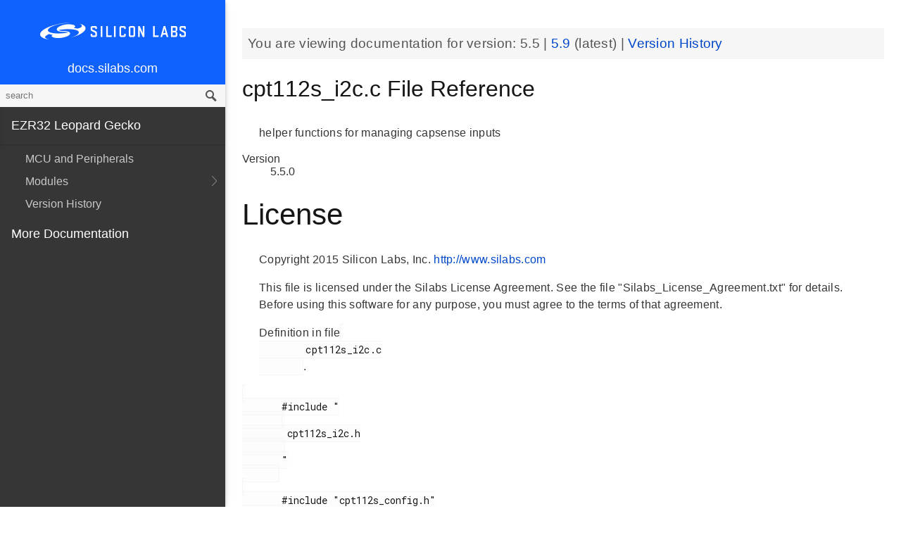

--- FILE ---
content_type: text/html; charset=utf-8
request_url: https://docs.silabs.com/mcu/5.5/ezr32lg/cpt112s-i2c-c
body_size: 7637
content:
<!DOCTYPE html>
<html lang="en">
 <head>
  <script async="" src="https://www.googletagmanager.com/gtag/js?id=UA-160330710-1">
  </script>
  <script>
   window.dataLayer = window.dataLayer || [];
function gtag(){dataLayer.push(arguments);}
gtag('js', new Date());
gtag('config', 'UA-160330710-1');
  </script>
  <meta charset="utf-8"/>
  <meta content="IE=edge,chrome=1" http-equiv="X-UA-Compatible"/>
  <meta content="width=device-width, initial-scale=1.0, maximum-scale=1, user-scalable=0" name="viewport"/>
  <meta name="google" value="notranslate"/>
  <meta content="yes" name="mobile-web-app-capable"/>
  <meta content="yes" name="apple-mobile-web-app-capable"/>
  <meta content="black-translucent" name="apple-mobile-web-app-status-bar-style"/>
  <meta content="#444547" name="theme-color"/>
  <meta content="width=device-width, initial-scale=1, user-scalable=no" name="viewport"/>
  <meta content="Software API documentation" name="content-type"/>
  <meta content="32 bit MCU SDK" name="software-development-kits"/>
  <meta content="Microcontrollers" name="product-line"/>
  <meta content="32-bit MCUs" name="product-category"/>
  <meta content="Leopard Gecko" name="product-family"/>
  <meta content="Microcontrollers,Microcontrollers|32-bit MCUs,Microcontrollers|32-bit MCUs|Leopard Gecko" name="product-hierarchy"/>
  <meta content="Documents,Documents|MCU,Documents|MCU|ezr32lg,Documents|MCU|ezr32lg|v5.5" name="docs-hierarchy"/>
  <title>
   cpt112s_i2c.c File Reference - v5.5 - MCU EZR32LG API Documentation Silicon Labs
  </title>
  <link href="/assets/styles.css" rel="stylesheet"/>
  <script src="http://assets.adobedtm.com/3190d43a5459fc8adf7e79701f27ec76e8640f17/satelliteLib-90b20114fd9a5a718deac08d9895cd97209e7a18.js">
  </script>
 </head>
 <body>
  <nav class="navbar">
   <div class="search-bar">
    <input class="search-input" placeholder="search"/>
    <input class="search-button" type="button"/>
   </div>
   <div class="menu-icon">
   </div>
   <div class="container">
    <a href="https://docs.silabs.com/">
     docs.silabs.com
    </a>
   </div>
  </nav>
  <nav class="menu nocontent">
   <div class="top">
    <a class="logo" href="https://silabs.com/">
    </a>
    <a class="home" href="https://docs.silabs.com/">
     docs.silabs.com
    </a>
    <div class="search-bar">
     <input class="search-input" placeholder="search"/>
     <input class="search-button" type="button"/>
     <div class="search-site">
      <h5>
       Search in:
      </h5>
      <div class="search-site-selector">
       <span class="root" data-level="0">
        docs
       </span>
      </div>
     </div>
    </div>
   </div>
   <div class="main">
    <h3 id="ezr32-leopard-gecko">
     EZR32 Leopard Gecko
    </h3>
    <ul>
     <li>
      <a href="index">
       MCU and Peripherals
      </a>
     </li>
     <li>
      <a href="modules">
       Modules
      </a>
      <ul>
       <li>
        <a href="group-BSP">
         BSP
        </a>
        <ul>
         <li>
          <a href="group-BSP-DK">
           API for DK's
          </a>
          <ul>
           <li>
            <a href="structBC-TypeDef">
             BC_TypeDef
            </a>
           </li>
          </ul>
         </li>
         <li>
          <a href="group-BSP-STK">
           API for STKs and WSTKs
          </a>
          <ul>
           <li>
            <a href="structBCP-Packet">
             BCP_Packet
            </a>
           </li>
           <li>
            <a href="structBCP-Packet-">
             BCP_Packet_
            </a>
           </li>
           <li>
            <a href="structBCP-PacketHeader">
             BCP_PacketHeader
            </a>
           </li>
          </ul>
         </li>
         <li>
          <a href="group-BSPCOMMON">
           Common BSP for all kits
          </a>
         </li>
         <li>
          <a href="group-BSP-INIT">
           Device Initialization
          </a>
         </li>
         <li>
          <a href="group-TBSense-BSP">
           Thunderboard Sense BSP
          </a>
          <ul>
           <li>
            <a href="group-BAP">
             BAP - Barometric Pressure Sensor
            </a>
            <ul>
             <li>
              <a href="struct-BAP-Config">
               __BAP_Config
              </a>
             </li>
            </ul>
           </li>
           <li>
            <a href="group-BOARD-4160">
             BOARD Module for Thunderboard Sense
            </a>
            <ul>
             <li>
              <a href="group-PIC-defs">
               Power and Interrupt Controller Definitions
              </a>
             </li>
            </ul>
           </li>
           <li>
            <a href="group-BOARD-4166">
             BOARD Module for Thunderboard Sense 2
            </a>
           </li>
           <li>
            <a href="group-CCS811">
             CCS811 - Indoor Air Quality Sensor
            </a>
           </li>
           <li>
            <a href="group-HALL">
             HALL - Hall Effect Sensor
            </a>
            <ul>
             <li>
              <a href="group-Si7210">
               Si7210 - Hall Effect Sensor
              </a>
             </li>
             <li>
              <a href="struct-HALL-Config">
               __HALL_Config
              </a>
             </li>
            </ul>
           </li>
           <li>
            <a href="group-ICM20648">
             ICM20648 - 6-axis Motion Sensor Driver
            </a>
           </li>
           <li>
            <a href="group-IMU">
             IMU - Inertial Measurement Unit
            </a>
            <ul>
             <li>
              <a href="struct-IMU-SensorFusion">
               _IMU_SensorFusion
              </a>
             </li>
            </ul>
           </li>
           <li>
            <a href="group-Mic">
             MIC - Microphone Driver (ADC)
            </a>
           </li>
           <li>
            <a href="group-Mic-i2s">
             MIC - Microphone Driver (I2S)
            </a>
           </li>
           <li>
            <a href="group-Si1133">
             SI1133 - Ambient Light and UV Index Sensor
            </a>
            <ul>
             <li>
              <a href="structSI1133-Coeff-TypeDef">
               SI1133_Coeff_TypeDef
              </a>
             </li>
             <li>
              <a href="structSI1133-LuxCoeff-TypeDef">
               SI1133_LuxCoeff_TypeDef
              </a>
             </li>
             <li>
              <a href="structSI1133-Samples-TypeDef">
               SI1133_Samples_TypeDef
              </a>
             </li>
            </ul>
           </li>
           <li>
            <a href="group-Si7021">
             SI7021 - Relative Humidity and Temperature Sensor
            </a>
           </li>
           <li>
            <a href="group-Util">
             Utility Functions
            </a>
           </li>
          </ul>
         </li>
        </ul>
       </li>
       <li>
        <a href="group-Parts">
         Devices
        </a>
        <ul>
         <li>
          <a href="group-EZR32LG">
           EZR32LG
          </a>
         </li>
         <li>
          <a href="group-EZR32LG330F256R69">
           EZR32LG330F256R69
          </a>
          <ul>
           <li>
            <a href="group-EZR32LG330F256R69-Alternate-Function">
             EZR32LG330F256R69 Alternate Function
            </a>
           </li>
           <li>
            <a href="group-EZR32LG330F256R69-BitFields">
             EZR32LG330F256R69 Bit Fields
            </a>
            <ul>
             <li>
              <a href="group-EZR32LG330F256R69-UNLOCK">
               EZR32LG330F256R69 Unlock Codes
              </a>
             </li>
            </ul>
           </li>
           <li>
            <a href="group-EZR32LG330F256R69-Core">
             EZR32LG330F256R69 Core
            </a>
           </li>
           <li>
            <a href="group-EZR32LG330F256R69-Part">
             EZR32LG330F256R69 Part
            </a>
            <ul>
             <li>
              <a href="group-EZR32LG330F256R69-RF-Interface">
               EZR32LG330F256R69 RF_Interface
              </a>
             </li>
            </ul>
           </li>
           <li>
            <a href="group-EZR32LG330F256R69-Peripheral-Declaration">
             EZR32LG330F256R69 Peripheral Declarations
            </a>
           </li>
           <li>
            <a href="group-EZR32LG330F256R69-Peripheral-Base">
             EZR32LG330F256R69 Peripheral Memory Map
            </a>
           </li>
           <li>
            <a href="group-EZR32LG330F256R69-Peripheral-TypeDefs">
             EZR32LG330F256R69 Peripheral TypeDefs
            </a>
           </li>
          </ul>
         </li>
         <li>
          <a href="group-EZR32LG-ACMP">
           EZR32LG_ACMP
          </a>
          <ul>
           <li>
            <a href="structACMP-TypeDef">
             ACMP_TypeDef
            </a>
           </li>
          </ul>
         </li>
         <li>
          <a href="group-EZR32LG-ACMP-BitFields">
           EZR32LG_ACMP_BitFields
          </a>
         </li>
         <li>
          <a href="group-EZR32LG-ADC">
           EZR32LG_ADC
          </a>
          <ul>
           <li>
            <a href="structADC-TypeDef">
             ADC_TypeDef
            </a>
           </li>
          </ul>
         </li>
         <li>
          <a href="group-EZR32LG-ADC-BitFields">
           EZR32LG_ADC_BitFields
          </a>
         </li>
         <li>
          <a href="group-EZR32LG-AES">
           EZR32LG_AES
          </a>
          <ul>
           <li>
            <a href="structAES-TypeDef">
             AES_TypeDef
            </a>
           </li>
          </ul>
         </li>
         <li>
          <a href="group-EZR32LG-AES-BitFields">
           EZR32LG_AES_BitFields
          </a>
         </li>
         <li>
          <a href="group-EZR32LG-AF-Pins">
           EZR32LG_AF_Pins
          </a>
         </li>
         <li>
          <a href="group-EZR32LG-AF-Ports">
           EZR32LG_AF_Ports
          </a>
         </li>
         <li>
          <a href="group-EZR32LG-BURTC">
           EZR32LG_BURTC
          </a>
          <ul>
           <li>
            <a href="structBURTC-TypeDef">
             BURTC_TypeDef
            </a>
           </li>
          </ul>
         </li>
         <li>
          <a href="group-EZR32LG-BURTC-BitFields">
           EZR32LG_BURTC_BitFields
          </a>
         </li>
         <li>
          <a href="group-EZR32LG-CALIBRATE">
           EZR32LG_CALIBRATE
          </a>
          <ul>
           <li>
            <a href="structCALIBRATE-TypeDef">
             CALIBRATE_TypeDef
            </a>
           </li>
          </ul>
         </li>
         <li>
          <a href="group-EZR32LG-CMU">
           EZR32LG_CMU
          </a>
          <ul>
           <li>
            <a href="structCMU-TypeDef">
             CMU_TypeDef
            </a>
           </li>
          </ul>
         </li>
         <li>
          <a href="group-EZR32LG-CMU-BitFields">
           EZR32LG_CMU_BitFields
          </a>
         </li>
         <li>
          <a href="group-EZR32LG-DAC">
           EZR32LG_DAC
          </a>
          <ul>
           <li>
            <a href="structDAC-TypeDef">
             DAC_TypeDef
            </a>
           </li>
          </ul>
         </li>
         <li>
          <a href="group-EZR32LG-DAC-BitFields">
           EZR32LG_DAC_BitFields
          </a>
         </li>
         <li>
          <a href="group-EZR32LG-DEVINFO">
           EZR32LG_DEVINFO
          </a>
          <ul>
           <li>
            <a href="structDEVINFO-TypeDef">
             DEVINFO_TypeDef
            </a>
           </li>
          </ul>
         </li>
         <li>
          <a href="group-EZR32LG-DEVINFO-BitFields">
           EZR32LG_DEVINFO_BitFields
          </a>
         </li>
         <li>
          <a href="group-EZR32LG-DMA">
           EZR32LG_DMA
          </a>
          <ul>
           <li>
            <a href="structDMA-TypeDef">
             DMA_TypeDef
            </a>
           </li>
          </ul>
         </li>
         <li>
          <a href="group-EZR32LG-DMACTRL-BitFields">
           EZR32LG_DMACTRL_BitFields
          </a>
         </li>
         <li>
          <a href="group-EZR32LG-DMAREQ-BitFields">
           EZR32LG_DMAREQ_BitFields
          </a>
         </li>
         <li>
          <a href="group-EZR32LG-DMA-BitFields">
           EZR32LG_DMA_BitFields
          </a>
         </li>
         <li>
          <a href="group-EZR32LG-DMA-DESCRIPTOR">
           EZR32LG_DMA_DESCRIPTOR
          </a>
          <ul>
           <li>
            <a href="structDMA-DESCRIPTOR-TypeDef">
             DMA_DESCRIPTOR_TypeDef
            </a>
           </li>
          </ul>
         </li>
         <li>
          <a href="group-EZR32LG-EMU">
           EZR32LG_EMU
          </a>
          <ul>
           <li>
            <a href="structEMU-TypeDef">
             EMU_TypeDef
            </a>
           </li>
          </ul>
         </li>
         <li>
          <a href="group-EZR32LG-EMU-BitFields">
           EZR32LG_EMU_BitFields
          </a>
         </li>
         <li>
          <a href="group-EZR32LG-ETM">
           EZR32LG_ETM
          </a>
          <ul>
           <li>
            <a href="structETM-TypeDef">
             ETM_TypeDef
            </a>
           </li>
          </ul>
         </li>
         <li>
          <a href="group-EZR32LG-ETM-BitFields">
           EZR32LG_ETM_BitFields
          </a>
         </li>
         <li>
          <a href="group-EZR32LG-GPIO">
           EZR32LG_GPIO
          </a>
          <ul>
           <li>
            <a href="structGPIO-TypeDef">
             GPIO_TypeDef
            </a>
           </li>
          </ul>
         </li>
         <li>
          <a href="group-EZR32LG-GPIO-BitFields">
           EZR32LG_GPIO_BitFields
          </a>
         </li>
         <li>
          <a href="group-EZR32LG-I2C">
           EZR32LG_I2C
          </a>
          <ul>
           <li>
            <a href="structI2C-TypeDef">
             I2C_TypeDef
            </a>
           </li>
          </ul>
         </li>
         <li>
          <a href="group-EZR32LG-I2C-BitFields">
           EZR32LG_I2C_BitFields
          </a>
         </li>
         <li>
          <a href="group-EZR32LG-LESENSE">
           EZR32LG_LESENSE
          </a>
          <ul>
           <li>
            <a href="structLESENSE-TypeDef">
             LESENSE_TypeDef
            </a>
           </li>
          </ul>
         </li>
         <li>
          <a href="group-EZR32LG-LESENSE-BitFields">
           EZR32LG_LESENSE_BitFields
          </a>
         </li>
         <li>
          <a href="group-EZR32LG-LETIMER">
           EZR32LG_LETIMER
          </a>
          <ul>
           <li>
            <a href="structLETIMER-TypeDef">
             LETIMER_TypeDef
            </a>
           </li>
          </ul>
         </li>
         <li>
          <a href="group-EZR32LG-LETIMER-BitFields">
           EZR32LG_LETIMER_BitFields
          </a>
         </li>
         <li>
          <a href="group-EZR32LG-LEUART">
           EZR32LG_LEUART
          </a>
          <ul>
           <li>
            <a href="structLEUART-TypeDef">
             LEUART_TypeDef
            </a>
           </li>
          </ul>
         </li>
         <li>
          <a href="group-EZR32LG-LEUART-BitFields">
           EZR32LG_LEUART_BitFields
          </a>
         </li>
         <li>
          <a href="group-EZR32LG-MSC">
           EZR32LG_MSC
          </a>
          <ul>
           <li>
            <a href="structMSC-TypeDef">
             MSC_TypeDef
            </a>
           </li>
          </ul>
         </li>
         <li>
          <a href="group-EZR32LG-MSC-BitFields">
           EZR32LG_MSC_BitFields
          </a>
         </li>
         <li>
          <a href="group-EZR32LG-PCNT">
           EZR32LG_PCNT
          </a>
          <ul>
           <li>
            <a href="structPCNT-TypeDef">
             PCNT_TypeDef
            </a>
           </li>
          </ul>
         </li>
         <li>
          <a href="group-EZR32LG-PCNT-BitFields">
           EZR32LG_PCNT_BitFields
          </a>
         </li>
         <li>
          <a href="group-EZR32LG-PRS">
           EZR32LG_PRS
          </a>
          <ul>
           <li>
            <a href="structPRS-TypeDef">
             PRS_TypeDef
            </a>
           </li>
          </ul>
         </li>
         <li>
          <a href="group-EZR32LG-PRS-BitFields">
           EZR32LG_PRS_BitFields
          </a>
         </li>
         <li>
          <a href="group-EZR32LG-PRS-Signals">
           EZR32LG_PRS_Signals
          </a>
         </li>
         <li>
          <a href="group-EZR32LG-RMU">
           EZR32LG_RMU
          </a>
          <ul>
           <li>
            <a href="structRMU-TypeDef">
             RMU_TypeDef
            </a>
           </li>
          </ul>
         </li>
         <li>
          <a href="group-EZR32LG-RMU-BitFields">
           EZR32LG_RMU_BitFields
          </a>
         </li>
         <li>
          <a href="group-EZR32LG-ROMTABLE">
           EZR32LG_ROMTABLE
          </a>
          <ul>
           <li>
            <a href="structROMTABLE-TypeDef">
             ROMTABLE_TypeDef
            </a>
           </li>
          </ul>
         </li>
         <li>
          <a href="group-EZR32LG-ROMTABLE-BitFields">
           EZR32LG_ROMTABLE_BitFields
          </a>
         </li>
         <li>
          <a href="group-EZR32LG-RTC">
           EZR32LG_RTC
          </a>
          <ul>
           <li>
            <a href="structRTC-TypeDef">
             RTC_TypeDef
            </a>
           </li>
          </ul>
         </li>
         <li>
          <a href="group-EZR32LG-RTC-BitFields">
           EZR32LG_RTC_BitFields
          </a>
         </li>
         <li>
          <a href="group-EZR32LG-TIMER">
           EZR32LG_TIMER
          </a>
          <ul>
           <li>
            <a href="structTIMER-TypeDef">
             TIMER_TypeDef
            </a>
           </li>
          </ul>
         </li>
         <li>
          <a href="group-EZR32LG-TIMER-BitFields">
           EZR32LG_TIMER_BitFields
          </a>
         </li>
         <li>
          <a href="group-EZR32LG-UART-BitFields">
           EZR32LG_UART_BitFields
          </a>
         </li>
         <li>
          <a href="group-EZR32LG-USART">
           EZR32LG_USART
          </a>
          <ul>
           <li>
            <a href="structUSART-TypeDef">
             USART_TypeDef
            </a>
           </li>
          </ul>
         </li>
         <li>
          <a href="group-EZR32LG-USARTRF-BitFields">
           EZR32LG_USARTRF_BitFields
          </a>
         </li>
         <li>
          <a href="group-EZR32LG-USART-BitFields">
           EZR32LG_USART_BitFields
          </a>
         </li>
         <li>
          <a href="group-EZR32LG-USB">
           EZR32LG_USB
          </a>
          <ul>
           <li>
            <a href="structUSB-TypeDef">
             USB_TypeDef
            </a>
           </li>
          </ul>
         </li>
         <li>
          <a href="group-EZR32LG-USB-BitFields">
           EZR32LG_USB_BitFields
          </a>
         </li>
         <li>
          <a href="group-EZR32LG-VCMP">
           EZR32LG_VCMP
          </a>
          <ul>
           <li>
            <a href="structVCMP-TypeDef">
             VCMP_TypeDef
            </a>
           </li>
          </ul>
         </li>
         <li>
          <a href="group-EZR32LG-VCMP-BitFields">
           EZR32LG_VCMP_BitFields
          </a>
         </li>
         <li>
          <a href="group-EZR32LG-WDOG">
           EZR32LG_WDOG
          </a>
          <ul>
           <li>
            <a href="structWDOG-TypeDef">
             WDOG_TypeDef
            </a>
           </li>
          </ul>
         </li>
         <li>
          <a href="group-EZR32LG-WDOG-BitFields">
           EZR32LG_WDOG_BitFields
          </a>
         </li>
         <li>
          <a href="structBURTC-RET-TypeDef">
           BURTC_RET_TypeDef
          </a>
         </li>
         <li>
          <a href="structDMA-CH-TypeDef">
           DMA_CH_TypeDef
          </a>
         </li>
         <li>
          <a href="structGPIO-P-TypeDef">
           GPIO_P_TypeDef
          </a>
         </li>
         <li>
          <a href="structLESENSE-BUF-TypeDef">
           LESENSE_BUF_TypeDef
          </a>
         </li>
         <li>
          <a href="structLESENSE-CH-TypeDef">
           LESENSE_CH_TypeDef
          </a>
         </li>
         <li>
          <a href="structLESENSE-ST-TypeDef">
           LESENSE_ST_TypeDef
          </a>
         </li>
         <li>
          <a href="structPRS-CH-TypeDef">
           PRS_CH_TypeDef
          </a>
         </li>
         <li>
          <a href="structTIMER-CC-TypeDef">
           TIMER_CC_TypeDef
          </a>
         </li>
         <li>
          <a href="structUSB-DIEP-TypeDef">
           USB_DIEP_TypeDef
          </a>
         </li>
         <li>
          <a href="structUSB-DOEP-TypeDef">
           USB_DOEP_TypeDef
          </a>
         </li>
         <li>
          <a href="structUSB-HC-TypeDef">
           USB_HC_TypeDef
          </a>
         </li>
        </ul>
       </li>
       <li>
        <a href="group-emdrv">
         EMDRV
        </a>
        <ul>
         <li>
          <a href="group-DMADRV">
           DMADRV
          </a>
         </li>
         <li>
          <a href="group-EZRADIODRV">
           EZRADIODRV
          </a>
          <ul>
           <li>
            <a href="group-API-Layer">
             API_Layer
            </a>
           </li>
           <li>
            <a href="group-COMM-Layer">
             COMM_Layer
            </a>
           </li>
           <li>
            <a href="group-HAL-Layer">
             HAL_Layer
            </a>
           </li>
           <li>
            <a href="group-Plugin-System">
             Plugin_System
            </a>
            <ul>
             <li>
              <a href="group-Auto-ACK-Plugin">
               Auto_ACK_Plugin
              </a>
              <ul>
               <li>
                <a href="structEZRADIODRV-AutoAckHandle">
                 EZRADIODRV_AutoAckHandle
                </a>
               </li>
              </ul>
             </li>
             <li>
              <a href="group-CRC-Error-Plugin">
               CRC_Error_Plugin
              </a>
              <ul>
               <li>
                <a href="structEZRADIODRV-PacketCrcErrorHandle">
                 EZRADIODRV_PacketCrcErrorHandle
                </a>
               </li>
              </ul>
             </li>
             <li>
              <a href="group-Direct-Receive-Plugin">
               Direct_Receive_Plugin
              </a>
              <ul>
               <li>
                <a href="structEZRADIODRV-DirectRxHandle">
                 EZRADIODRV_DirectRxHandle
                </a>
               </li>
              </ul>
             </li>
             <li>
              <a href="group-Direct-Transmit-Plugin">
               Direct_Transmit_Plugin
              </a>
              <ul>
               <li>
                <a href="structEZRADIODRV-DirectTxHandle">
                 EZRADIODRV_DirectTxHandle
                </a>
               </li>
              </ul>
             </li>
             <li>
              <a href="group-PN9-Plugin">
               PN9_Plugin
              </a>
              <ul>
               <li>
                <a href="structEZRADIODRV-Pn9Handle">
                 EZRADIODRV_Pn9Handle
                </a>
               </li>
              </ul>
             </li>
             <li>
              <a href="group-Plugin-Manager">
               Plugin_Manager
              </a>
              <ul>
               <li>
                <a href="structEZRADIODRV-HandleData">
                 EZRADIODRV_HandleData
                </a>
               </li>
              </ul>
             </li>
             <li>
              <a href="group-Receive-Plugin">
               Receive_Plugin
              </a>
              <ul>
               <li>
                <a href="structEZRADIODRV-PacketRxHandle">
                 EZRADIODRV_PacketRxHandle
                </a>
               </li>
              </ul>
             </li>
             <li>
              <a href="group-Transmit-Plugin">
               Transmit_Plugin
              </a>
              <ul>
               <li>
                <a href="structEZRADIODRV-FieldLength">
                 EZRADIODRV_FieldLength
                </a>
               </li>
               <li>
                <a href="structEZRADIODRV-PacketLengthConfig">
                 EZRADIODRV_PacketLengthConfig
                </a>
               </li>
               <li>
                <a href="structEZRADIODRV-PacketTxHandle">
                 EZRADIODRV_PacketTxHandle
                </a>
               </li>
              </ul>
             </li>
             <li>
              <a href="group-Unmod-Carrier-Plugin">
               Unmod_Carrier_Plugin
              </a>
              <ul>
               <li>
                <a href="structEZRADIODRV-UnmodCarrierHandle">
                 EZRADIODRV_UnmodCarrierHandle
                </a>
               </li>
              </ul>
             </li>
            </ul>
           </li>
          </ul>
         </li>
         <li>
          <a href="group-GPIOINT">
           GPIOINT
          </a>
         </li>
         <li>
          <a href="group-NVM">
           NVM
          </a>
         </li>
         <li>
          <a href="group-NVM3">
           NVM3
          </a>
          <ul>
           <li>
            <a href="group-NVM3Hal">
             NVM3Hal
            </a>
            <ul>
             <li>
              <a href="structnvm3-HalDeviceInfo">
               nvm3_HalDeviceInfo
              </a>
             </li>
            </ul>
           </li>
           <li>
            <a href="group-NVM3Lock">
             NVM3Lock
            </a>
           </li>
           <li>
            <a href="structnvm3-CacheEntry">
             nvm3_CacheEntry
            </a>
           </li>
           <li>
            <a href="structnvm3-Init-t">
             nvm3_Init_t
            </a>
           </li>
          </ul>
         </li>
         <li>
          <a href="group-RTCDRV">
           RTCDRV
          </a>
         </li>
         <li>
          <a href="group-SLEEP">
           SLEEP
          </a>
          <ul>
           <li>
            <a href="structSLEEP-Init-t">
             SLEEP_Init_t
            </a>
           </li>
          </ul>
         </li>
         <li>
          <a href="group-SPIDRV">
           SPIDRV
          </a>
          <ul>
           <li>
            <a href="structSPIDRV-HandleData">
             SPIDRV_HandleData
            </a>
           </li>
           <li>
            <a href="structSPIDRV-Init">
             SPIDRV_Init
            </a>
           </li>
          </ul>
         </li>
         <li>
          <a href="group-TEMPDRV">
           TEMPDRV
          </a>
         </li>
         <li>
          <a href="group-UARTDRV">
           UARTDRV
          </a>
          <ul>
           <li>
            <a href="structUARTDRV-Buffer-FifoQueue-t">
             UARTDRV_Buffer_FifoQueue_t
            </a>
           </li>
           <li>
            <a href="structUARTDRV-Buffer-t">
             UARTDRV_Buffer_t
            </a>
           </li>
           <li>
            <a href="structUARTDRV-HandleData">
             UARTDRV_HandleData
            </a>
           </li>
           <li>
            <a href="structUARTDRV-InitLeuart-t">
             UARTDRV_InitLeuart_t
            </a>
           </li>
           <li>
            <a href="structUARTDRV-InitUart-t">
             UARTDRV_InitUart_t
            </a>
           </li>
          </ul>
         </li>
         <li>
          <a href="group-USTIMER">
           USTIMER
          </a>
         </li>
        </ul>
       </li>
       <li>
        <a href="group-emlib">
         EMLIB
        </a>
        <ul>
         <li>
          <a href="group-ACMP">
           ACMP
          </a>
          <ul>
           <li>
            <a href="structACMP-CapsenseInit-TypeDef">
             ACMP_CapsenseInit_TypeDef
            </a>
           </li>
           <li>
            <a href="structACMP-Init-TypeDef">
             ACMP_Init_TypeDef
            </a>
           </li>
          </ul>
         </li>
         <li>
          <a href="group-ADC">
           ADC
          </a>
          <ul>
           <li>
            <a href="structADC-Init-TypeDef">
             ADC_Init_TypeDef
            </a>
           </li>
           <li>
            <a href="structADC-InitScan-TypeDef">
             ADC_InitScan_TypeDef
            </a>
           </li>
           <li>
            <a href="structADC-InitScanInput-TypeDef">
             ADC_InitScanInput_TypeDef
            </a>
           </li>
           <li>
            <a href="structADC-InitSingle-TypeDef">
             ADC_InitSingle_TypeDef
            </a>
           </li>
          </ul>
         </li>
         <li>
          <a href="group-AES">
           AES
          </a>
         </li>
         <li>
          <a href="group-ASSERT">
           ASSERT
          </a>
         </li>
         <li>
          <a href="group-BURTC">
           BURTC
          </a>
          <ul>
           <li>
            <a href="structBURTC-Init-TypeDef">
             BURTC_Init_TypeDef
            </a>
           </li>
          </ul>
         </li>
         <li>
          <a href="group-BUS">
           BUS
          </a>
         </li>
         <li>
          <a href="group-CHIP">
           CHIP
          </a>
         </li>
         <li>
          <a href="group-CMU">
           CMU
          </a>
          <ul>
           <li>
            <a href="structCMU-HFXOInit-TypeDef">
             CMU_HFXOInit_TypeDef
            </a>
           </li>
           <li>
            <a href="structCMU-LFXOInit-TypeDef">
             CMU_LFXOInit_TypeDef
            </a>
           </li>
          </ul>
         </li>
         <li>
          <a href="group-COMMON">
           COMMON
          </a>
         </li>
         <li>
          <a href="group-CORE">
           CORE
          </a>
          <ul>
           <li>
            <a href="structCORE-nvicMask-t">
             CORE_nvicMask_t
            </a>
           </li>
          </ul>
         </li>
         <li>
          <a href="group-DAC">
           DAC
          </a>
          <ul>
           <li>
            <a href="structDAC-Init-TypeDef">
             DAC_Init_TypeDef
            </a>
           </li>
           <li>
            <a href="structDAC-InitChannel-TypeDef">
             DAC_InitChannel_TypeDef
            </a>
           </li>
          </ul>
         </li>
         <li>
          <a href="group-DBG">
           DBG
          </a>
         </li>
         <li>
          <a href="group-DMA">
           DMA
          </a>
          <ul>
           <li>
            <a href="structDMA-CB-TypeDef">
             DMA_CB_TypeDef
            </a>
           </li>
           <li>
            <a href="structDMA-CfgChannel-TypeDef">
             DMA_CfgChannel_TypeDef
            </a>
           </li>
           <li>
            <a href="structDMA-CfgDescr-TypeDef">
             DMA_CfgDescr_TypeDef
            </a>
           </li>
           <li>
            <a href="structDMA-CfgDescrSGAlt-TypeDef">
             DMA_CfgDescrSGAlt_TypeDef
            </a>
           </li>
           <li>
            <a href="structDMA-CfgLoop-TypeDef">
             DMA_CfgLoop_TypeDef
            </a>
           </li>
           <li>
            <a href="structDMA-CfgRect-TypeDef">
             DMA_CfgRect_TypeDef
            </a>
           </li>
           <li>
            <a href="structDMA-Init-TypeDef">
             DMA_Init_TypeDef
            </a>
           </li>
          </ul>
         </li>
         <li>
          <a href="group-EMU">
           EMU
          </a>
          <ul>
           <li>
            <a href="structEMU-BUPDInit-TypeDef">
             EMU_BUPDInit_TypeDef
            </a>
           </li>
           <li>
            <a href="structEMU-EM23Init-TypeDef">
             EMU_EM23Init_TypeDef
            </a>
           </li>
           <li>
            <a href="structEMU-EM4Init-TypeDef">
             EMU_EM4Init_TypeDef
            </a>
           </li>
          </ul>
         </li>
         <li>
          <a href="group-GPIO">
           GPIO
          </a>
         </li>
         <li>
          <a href="group-I2C">
           I2C
          </a>
          <ul>
           <li>
            <a href="structI2C-Init-TypeDef">
             I2C_Init_TypeDef
            </a>
           </li>
           <li>
            <a href="structI2C-TransferSeq-TypeDef">
             I2C_TransferSeq_TypeDef
            </a>
           </li>
          </ul>
         </li>
         <li>
          <a href="group-INT">
           INT
          </a>
         </li>
         <li>
          <a href="group-LESENSE">
           LESENSE
          </a>
          <ul>
           <li>
            <a href="structLESENSE-AltExDesc-TypeDef">
             LESENSE_AltExDesc_TypeDef
            </a>
           </li>
           <li>
            <a href="structLESENSE-ChAll-TypeDef">
             LESENSE_ChAll_TypeDef
            </a>
           </li>
           <li>
            <a href="structLESENSE-ChDesc-TypeDef">
             LESENSE_ChDesc_TypeDef
            </a>
           </li>
           <li>
            <a href="structLESENSE-ConfAltEx-TypeDef">
             LESENSE_ConfAltEx_TypeDef
            </a>
           </li>
           <li>
            <a href="structLESENSE-CoreCtrlDesc-TypeDef">
             LESENSE_CoreCtrlDesc_TypeDef
            </a>
           </li>
           <li>
            <a href="structLESENSE-DecCtrlDesc-TypeDef">
             LESENSE_DecCtrlDesc_TypeDef
            </a>
           </li>
           <li>
            <a href="structLESENSE-DecStAll-TypeDef">
             LESENSE_DecStAll_TypeDef
            </a>
           </li>
           <li>
            <a href="structLESENSE-DecStCond-TypeDef">
             LESENSE_DecStCond_TypeDef
            </a>
           </li>
           <li>
            <a href="structLESENSE-DecStDesc-TypeDef">
             LESENSE_DecStDesc_TypeDef
            </a>
           </li>
           <li>
            <a href="structLESENSE-Init-TypeDef">
             LESENSE_Init_TypeDef
            </a>
           </li>
           <li>
            <a href="structLESENSE-PerCtrlDesc-TypeDef">
             LESENSE_PerCtrlDesc_TypeDef
            </a>
           </li>
           <li>
            <a href="structLESENSE-TimeCtrlDesc-TypeDef">
             LESENSE_TimeCtrlDesc_TypeDef
            </a>
           </li>
          </ul>
         </li>
         <li>
          <a href="group-LETIMER">
           LETIMER
          </a>
          <ul>
           <li>
            <a href="structLETIMER-Init-TypeDef">
             LETIMER_Init_TypeDef
            </a>
           </li>
          </ul>
         </li>
         <li>
          <a href="group-LEUART">
           LEUART
          </a>
          <ul>
           <li>
            <a href="structLEUART-Init-TypeDef">
             LEUART_Init_TypeDef
            </a>
           </li>
          </ul>
         </li>
         <li>
          <a href="group-MPU">
           MPU
          </a>
          <ul>
           <li>
            <a href="structMPU-RegionInit-TypeDef">
             MPU_RegionInit_TypeDef
            </a>
           </li>
          </ul>
         </li>
         <li>
          <a href="group-MSC">
           MSC
          </a>
          <ul>
           <li>
            <a href="structMSC-ExecConfig-TypeDef">
             MSC_ExecConfig_TypeDef
            </a>
           </li>
          </ul>
         </li>
         <li>
          <a href="group-OPAMP">
           OPAMP
          </a>
          <ul>
           <li>
            <a href="structOPAMP-Init-TypeDef">
             OPAMP_Init_TypeDef
            </a>
           </li>
          </ul>
         </li>
         <li>
          <a href="group-PCNT">
           PCNT
          </a>
          <ul>
           <li>
            <a href="structPCNT-Init-TypeDef">
             PCNT_Init_TypeDef
            </a>
           </li>
          </ul>
         </li>
         <li>
          <a href="group-PRS">
           PRS
          </a>
         </li>
         <li>
          <a href="group-RAMFUNC">
           RAMFUNC
          </a>
         </li>
         <li>
          <a href="group-RMU">
           RMU
          </a>
         </li>
         <li>
          <a href="group-RTC">
           RTC
          </a>
          <ul>
           <li>
            <a href="structRTC-Init-TypeDef">
             RTC_Init_TypeDef
            </a>
           </li>
          </ul>
         </li>
         <li>
          <a href="group-SYSTEM">
           SYSTEM
          </a>
          <ul>
           <li>
            <a href="structSYSTEM-CalAddrVal-TypeDef">
             SYSTEM_CalAddrVal_TypeDef
            </a>
           </li>
           <li>
            <a href="structSYSTEM-ChipRevision-TypeDef">
             SYSTEM_ChipRevision_TypeDef
            </a>
           </li>
          </ul>
         </li>
         <li>
          <a href="group-TIMER">
           TIMER
          </a>
          <ul>
           <li>
            <a href="structTIMER-Init-TypeDef">
             TIMER_Init_TypeDef
            </a>
           </li>
           <li>
            <a href="structTIMER-InitCC-TypeDef">
             TIMER_InitCC_TypeDef
            </a>
           </li>
           <li>
            <a href="structTIMER-InitDTI-TypeDef">
             TIMER_InitDTI_TypeDef
            </a>
           </li>
          </ul>
         </li>
         <li>
          <a href="group-USART">
           USART
          </a>
          <ul>
           <li>
            <a href="structUSART-InitAsync-TypeDef">
             USART_InitAsync_TypeDef
            </a>
           </li>
           <li>
            <a href="structUSART-InitI2s-TypeDef">
             USART_InitI2s_TypeDef
            </a>
           </li>
           <li>
            <a href="structUSART-InitIrDA-TypeDef">
             USART_InitIrDA_TypeDef
            </a>
           </li>
           <li>
            <a href="structUSART-InitSync-TypeDef">
             USART_InitSync_TypeDef
            </a>
           </li>
           <li>
            <a href="structUSART-PrsTriggerInit-TypeDef">
             USART_PrsTriggerInit_TypeDef
            </a>
           </li>
          </ul>
         </li>
         <li>
          <a href="group-VCMP">
           VCMP
          </a>
          <ul>
           <li>
            <a href="structVCMP-Init-TypeDef">
             VCMP_Init_TypeDef
            </a>
           </li>
          </ul>
         </li>
         <li>
          <a href="group-VERSION">
           VERSION
          </a>
         </li>
         <li>
          <a href="group-WDOG">
           WDOG
          </a>
          <ul>
           <li>
            <a href="structWDOG-Init-TypeDef">
             WDOG_Init_TypeDef
            </a>
           </li>
          </ul>
         </li>
        </ul>
       </li>
       <li>
        <a href="group-kitdrv">
         Kit Drivers
        </a>
        <ul>
         <li>
          <a href="group-CPT112S-I2C">
           CPT112S_I2C
          </a>
         </li>
         <li>
          <a href="group-CapSense">
           CapSense
          </a>
         </li>
         <li>
          <a href="group-Cdc">
           Cdc
          </a>
         </li>
         <li>
          <a href="group-Display">
           Display
          </a>
          <ul>
           <li>
            <a href="structDISPLAY-Device-t">
             DISPLAY_Device_t
            </a>
           </li>
           <li>
            <a href="structDISPLAY-Geometry-t">
             DISPLAY_Geometry_t
            </a>
           </li>
          </ul>
         </li>
         <li>
          <a href="group-DmaCtrl">
           DmaCtrl
          </a>
         </li>
         <li>
          <a href="group-Eeprom">
           Eeprom
          </a>
         </li>
         <li>
          <a href="group-HidKeyboard">
           HidKeyboard
          </a>
          <ul>
           <li>
            <a href="structHIDKBD-Init-t">
             HIDKBD_Init_t
            </a>
           </li>
           <li>
            <a href="structHIDKBD-KeyReport-t">
             HIDKBD_KeyReport_t
            </a>
           </li>
          </ul>
         </li>
         <li>
          <a href="group-I2CSPM">
           I2CSPM
          </a>
          <ul>
           <li>
            <a href="structI2CSPM-Init-TypeDef">
             I2CSPM_Init_TypeDef
            </a>
           </li>
          </ul>
         </li>
         <li>
          <a href="group-ksz8851snl">
           Ksz8851snl
          </a>
          <ul>
           <li>
            <a href="structKSZ8851SLN-mib-s">
             KSZ8851SLN_mib_s
            </a>
           </li>
          </ul>
         </li>
         <li>
          <a href="group-MicroSd">
           MicroSd
          </a>
         </li>
         <li>
          <a href="group-Msd">
           Msd
          </a>
          <ul>
           <li>
            <a href="structMSDBOT-CBW-TypeDef">
             MSDBOT_CBW_TypeDef
            </a>
           </li>
           <li>
            <a href="structMSDBOT-CSW-TypeDef">
             MSDBOT_CSW_TypeDef
            </a>
           </li>
           <li>
            <a href="structMSDD-CmdStatus-TypeDef">
             MSDD_CmdStatus_TypeDef
            </a>
           </li>
           <li>
            <a href="structMSDSCSI-Inquiry-TypeDef">
             MSDSCSI_Inquiry_TypeDef
            </a>
           </li>
           <li>
            <a href="structMSDSCSI-InquiryData-TypeDef">
             MSDSCSI_InquiryData_TypeDef
            </a>
           </li>
           <li>
            <a href="structMSDSCSI-Read10-TypeDef">
             MSDSCSI_Read10_TypeDef
            </a>
           </li>
           <li>
            <a href="structMSDSCSI-ReadCapacity-TypeDef">
             MSDSCSI_ReadCapacity_TypeDef
            </a>
           </li>
           <li>
            <a href="structMSDSCSI-ReadCapacityData-TypeDef">
             MSDSCSI_ReadCapacityData_TypeDef
            </a>
           </li>
           <li>
            <a href="structMSDSCSI-RequestSense-TypeDef">
             MSDSCSI_RequestSense_TypeDef
            </a>
           </li>
           <li>
            <a href="structMSDSCSI-RequestSenseData-TypeDef">
             MSDSCSI_RequestSenseData_TypeDef
            </a>
           </li>
           <li>
            <a href="structMSDSCSI-StartStopUnit-TypeDef">
             MSDSCSI_StartStopUnit_TypeDef
            </a>
           </li>
           <li>
            <a href="structMSDSCSI-Verify10-TypeDef">
             MSDSCSI_Verify10_TypeDef
            </a>
           </li>
           <li>
            <a href="structMSDSCSI-Write10-TypeDef">
             MSDSCSI_Write10_TypeDef
            </a>
           </li>
          </ul>
         </li>
         <li>
          <a href="group-NandFlash">
           NandFlash
          </a>
          <ul>
           <li>
            <a href="structNANDFLASH-Info-TypeDef">
             NANDFLASH_Info_TypeDef
            </a>
           </li>
          </ul>
         </li>
         <li>
          <a href="group-NorFlash">
           NorFlash
          </a>
          <ul>
           <li>
            <a href="structNORFLASH-Info-TypeDef">
             NORFLASH_Info_TypeDef
            </a>
           </li>
          </ul>
         </li>
         <li>
          <a href="group-RetargetIo">
           RetargetIo
          </a>
         </li>
         <li>
          <a href="group-SegmentLcd">
           SegmentLcd
          </a>
         </li>
         <li>
          <a href="group-Si114x">
           Si114x
          </a>
          <ul>
           <li>
            <a href="structSI114X-CAL-S">
             SI114X_CAL_S
            </a>
           </li>
           <li>
            <a href="structSI114X-IRQ-SAMPLE">
             SI114X_IRQ_SAMPLE
            </a>
           </li>
          </ul>
         </li>
         <li>
          <a href="group-Si7013">
           Si7013
          </a>
         </li>
         <li>
          <a href="group-Si72xx">
           Si72xx
          </a>
         </li>
         <li>
          <a href="group-TempSensor">
           TempSensor
          </a>
          <ul>
           <li>
            <a href="structTEMPSENS-Temp-TypeDef">
             TEMPSENS_Temp_TypeDef
            </a>
           </li>
          </ul>
         </li>
         <li>
          <a href="group-Textdisplay">
           Textdisplay
          </a>
          <ul>
           <li>
            <a href="structTEXTDISPLAY-Config-t">
             TEXTDISPLAY_Config_t
            </a>
           </li>
          </ul>
         </li>
         <li>
          <a href="group-Tft">
           Tft
          </a>
         </li>
         <li>
          <a href="group-Touch">
           Touch
          </a>
          <ul>
           <li>
            <a href="structTOUCH-Config-TypeDef">
             TOUCH_Config_TypeDef
            </a>
           </li>
           <li>
            <a href="structTOUCH-Pos-TypeDef">
             TOUCH_Pos_TypeDef
            </a>
           </li>
          </ul>
         </li>
         <li>
          <a href="group-Udelay">
           Udelay
          </a>
         </li>
         <li>
          <a href="group-UsbHid">
           UsbHid
          </a>
         </li>
         <li>
          <a href="group-VddCheck">
           VddCheck
          </a>
         </li>
        </ul>
       </li>
       <li>
        <a href="group-middleware">
         Platform Middleware
        </a>
        <ul>
         <li>
          <a href="group-cslib-group">
           Capacitive Sensing Firmware Library
          </a>
          <ul>
           <li>
            <a href="structSensorStruct-t">
             SensorStruct_t
            </a>
           </li>
           <li>
            <a href="unionSI-UU32">
             SI_UU32
            </a>
           </li>
          </ul>
         </li>
         <li>
          <a href="group-glib">
           GLIB
          </a>
          <ul>
           <li>
            <a href="struct-BMP-DataType">
             __BMP_DataType
            </a>
           </li>
           <li>
            <a href="struct-BMP-Header">
             __BMP_Header
            </a>
           </li>
           <li>
            <a href="struct-BMP-Palette">
             __BMP_Palette
            </a>
           </li>
           <li>
            <a href="struct-GLIB-Context-t">
             __GLIB_Context_t
            </a>
           </li>
           <li>
            <a href="struct-GLIB-Font-t">
             __GLIB_Font_t
            </a>
           </li>
           <li>
            <a href="struct-GLIB-Rectangle-t">
             __GLIB_Rectangle_t
            </a>
           </li>
          </ul>
         </li>
         <li>
          <a href="group-USB">
           USB
          </a>
          <ul>
           <li>
            <a href="group-USB-COMMON">
             USB_COMMON
            </a>
            <ul>
             <li>
              <a href="structUSB-ConfigurationDescriptor-TypeDef">
               USB_ConfigurationDescriptor_TypeDef
              </a>
             </li>
             <li>
              <a href="structUSB-DeviceDescriptor-TypeDef">
               USB_DeviceDescriptor_TypeDef
              </a>
             </li>
             <li>
              <a href="structUSB-EndpointDescriptor-TypeDef">
               USB_EndpointDescriptor_TypeDef
              </a>
             </li>
             <li>
              <a href="structUSB-InterfaceDescriptor-TypeDef">
               USB_InterfaceDescriptor_TypeDef
              </a>
             </li>
             <li>
              <a href="structUSB-Setup-TypeDef">
               USB_Setup_TypeDef
              </a>
             </li>
             <li>
              <a href="structUSB-StringDescriptor-TypeDef">
               USB_StringDescriptor_TypeDef
              </a>
             </li>
            </ul>
           </li>
           <li>
            <a href="group-USB-DEVICE">
             USB_DEVICE
            </a>
            <ul>
             <li>
              <a href="structUSBD-Callbacks-TypeDef">
               USBD_Callbacks_TypeDef
              </a>
             </li>
             <li>
              <a href="structUSBD-Init-TypeDef">
               USBD_Init_TypeDef
              </a>
             </li>
            </ul>
           </li>
           <li>
            <a href="group-USB-HOST">
             USB_HOST
            </a>
            <ul>
             <li>
              <a href="structUSBH-Device-TypeDef">
               USBH_Device_TypeDef
              </a>
             </li>
             <li>
              <a href="structUSBH-Ep-TypeDef">
               USBH_Ep_TypeDef
              </a>
             </li>
             <li>
              <a href="structUSBH-Init-TypeDef">
               USBH_Init_TypeDef
              </a>
             </li>
            </ul>
           </li>
          </ul>
         </li>
         <li>
          <a href="group-usbxpress">
           USBXpress
          </a>
          <ul>
           <li>
            <a href="group-usbx-func">
             Functions
            </a>
           </li>
           <li>
            <a href="group-usbx-macros">
             Macros
            </a>
           </li>
           <li>
            <a href="group-usbx-status">
             USB Status Flags
            </a>
           </li>
           <li>
            <a href="group-usbx-callback-status">
             USBXpress Callback Status Flags
            </a>
           </li>
           <li>
            <a href="structUSBX-Init-t">
             USBX_Init_t
            </a>
           </li>
          </ul>
         </li>
        </ul>
       </li>
      </ul>
     </li>
     <li>
      <a href="_version_history">
       Version History
      </a>
     </li>
    </ul>
    <p>
     <a href="deprecated">
     </a>
    </p>
    <h3 id="more-documentation">
     <a href="https://www.silabs.com/support/resources.p-wireless_proprietary_ezr32lg">
      More Documentation
     </a>
    </h3>
   </div>
   <div id="split-bar">
   </div>
  </nav>
  <div class="overlay">
  </div>
  <main class="content">
   <article>
    <p class="banner">
     You are viewing documentation for version:
     <em>
      5.5
     </em>
     |
     <a href="https://docs.silabs.com/mcu/latest/ezr32lg">
      5.9
     </a>
     (latest) |
     <a href="_version_history">
      Version History
     </a>
    </p>
    <div class="header">
     <div class="headertitle">
      <h1 class="title">
       cpt112s_i2c.c File Reference
      </h1>
     </div>
    </div>
    <div class="contents">
     <a id="details" name="details">
     </a>
     <div class="textblock">
      <p>
       helper functions for managing capsense inputs
      </p>
      <dl class="section version">
       <dt>
        Version
       </dt>
       <dd>
        5.5.0
       </dd>
      </dl>
      <h1>
       License
      </h1>
      <p>
       <b>
        Copyright 2015 Silicon Labs, Inc.
        <a href="http://www.silabs.com/">
         http://www.silabs.com
        </a>
       </b>
      </p>
      <p>
       This file is licensed under the Silabs License Agreement. See the file "Silabs_License_Agreement.txt" for details. Before using this software for any purpose, you must agree to the terms of that agreement.
      </p>
      <p>
       Definition in file
       <code>
        cpt112s_i2c.c
       </code>
       .
      </p>
     </div>
     <div class="textblock">
      <code>
       #include "
       <code>
        cpt112s_i2c.h
       </code>
       "
      </code>
      <br/>
      <code>
       #include "cpt112s_config.h"
      </code>
      <br/>
      <code>
       #include "
       <code>
        em_chip.h
       </code>
       "
      </code>
      <br/>
      <code>
       #include "
       <code>
        em_cmu.h
       </code>
       "
      </code>
      <br/>
      <code>
       #include "
       <code>
        em_i2c.h
       </code>
       "
      </code>
      <br/>
      <code>
       #include "
       <code>
        em_gpio.h
       </code>
       "
      </code>
      <br/>
      <code>
       #include "
       <code>
        em_device.h
       </code>
       "
      </code>
      <br/>
      <code>
       #include &lt;stdbool.h&gt;
      </code>
      <br/>
      <code>
       #include &lt;stdint.h&gt;
      </code>
      <br/>
      <code>
       #include &lt;stdio.h&gt;
      </code>
      <br/>
     </div>
     <p>
     </p>
     <table class="memberdecls">
      <tbody>
       <tr class="heading">
        <td colspan="2">
         <h2 class="groupheader">
          <a name="func-members">
          </a>
          Functions
         </h2>
        </td>
       </tr>
       <tr class="memitem">
        <td align="right" class="memItemLeft" valign="top">
         <a class="anchor" id="ga07c314b527212228e7716c916f5d82bf">
         </a>
         uint16_t
        </td>
        <td class="memItemRight" valign="bottom">
         <b>
          CPT112S_getCapsenseCurrent
         </b>
         (void)
        </td>
       </tr>
       <tr class="separator">
        <td class="memSeparator" colspan="2">
        </td>
       </tr>
       <tr class="memitem">
        <td align="right" class="memItemLeft" valign="top">
         <a class="anchor" id="gaa49d6d45fda1a47f8e096965ee67cffb">
         </a>
         uint16_t
        </td>
        <td class="memItemRight" valign="bottom">
         <b>
          CPT112S_getCapsensePrevious
         </b>
         (void)
        </td>
       </tr>
       <tr class="separator">
        <td class="memSeparator" colspan="2">
        </td>
       </tr>
       <tr class="memitem">
        <td align="right" class="memItemLeft" valign="top">
         <a class="anchor" id="gaab87cd638898fcbbff28a392c581ab46">
         </a>
         uint16_t
        </td>
        <td class="memItemRight" valign="bottom">
         <b>
          CPT112S_getSliderCurrent
         </b>
         (void)
        </td>
       </tr>
       <tr class="separator">
        <td class="memSeparator" colspan="2">
        </td>
       </tr>
       <tr class="memitem">
        <td align="right" class="memItemLeft" valign="top">
         <a class="anchor" id="ga48b49129551cbfee6c64dcbe6f82ce97">
         </a>
         uint16_t
        </td>
        <td class="memItemRight" valign="bottom">
         <b>
          CPT112S_getSliderPrevious
         </b>
         (void)
        </td>
       </tr>
       <tr class="separator">
        <td class="memSeparator" colspan="2">
        </td>
       </tr>
       <tr class="memitem">
        <td align="right" class="memItemLeft" valign="top">
         <a class="anchor" id="ga2f189f022795d1df32dbfcc631900d67">
         </a>
         void
        </td>
        <td class="memItemRight" valign="bottom">
         <b>
          CPT112S_init
         </b>
         (void)
        </td>
       </tr>
       <tr class="separator">
        <td class="memSeparator" colspan="2">
        </td>
       </tr>
       <tr class="memitem">
        <td align="right" class="memItemLeft" valign="top">
         <a class="anchor" id="ga5309d152f8cb70f8e89b44bce8a63e19">
         </a>
         void
        </td>
        <td class="memItemRight" valign="bottom">
         <b>
          CPT112S_update
         </b>
         (void)
        </td>
       </tr>
       <tr class="separator">
        <td class="memSeparator" colspan="2">
        </td>
       </tr>
       <tr class="memitem">
        <td align="right" class="memItemLeft" valign="top">
         <a class="anchor" id="a6cbc6ddc0e2b582829555253035667e5">
         </a>
         static void
        </td>
        <td class="memItemRight" valign="bottom">
         <b>
          parseI2C
         </b>
         (void)
        </td>
       </tr>
       <tr class="separator">
        <td class="memSeparator" colspan="2">
        </td>
       </tr>
       <tr class="memitem">
        <td align="right" class="memItemLeft" valign="top">
         <a class="anchor" id="a0be56a687b1624b76fec1289ef075017">
         </a>
         static void
        </td>
        <td class="memItemRight" valign="bottom">
         <a class="el" href="cpt112s-i2c-c#a0be56a687b1624b76fec1289ef075017">
          performI2CTransfer
         </a>
         (void)
        </td>
       </tr>
       <tr class="memdesc">
        <td class="mdescLeft">
        </td>
        <td class="mdescRight">
         Transmitting I2C data. Will busy-wait until the transfer is complete.
         <br/>
        </td>
       </tr>
       <tr class="separator">
        <td class="memSeparator" colspan="2">
        </td>
       </tr>
       <tr class="memitem">
        <td align="right" class="memItemLeft" valign="top">
         <a class="anchor" id="a3245984004b050943aa774dbb41fdc6c">
         </a>
         static void
        </td>
        <td class="memItemRight" valign="bottom">
         <a class="el" href="cpt112s-i2c-c#a3245984004b050943aa774dbb41fdc6c">
          setupI2C
         </a>
         (void)
        </td>
       </tr>
       <tr class="memdesc">
        <td class="mdescLeft">
        </td>
        <td class="mdescRight">
         Setup I2C.
         <br/>
        </td>
       </tr>
       <tr class="separator">
        <td class="memSeparator" colspan="2">
        </td>
       </tr>
       <tr class="memitem">
        <td align="right" class="memItemLeft" valign="top">
         <a class="anchor" id="a434b01fef0194c22011c83789d6e848e">
         </a>
         static void
        </td>
        <td class="memItemRight" valign="bottom">
         <a class="el" href="cpt112s-i2c-c#a434b01fef0194c22011c83789d6e848e">
          setupOscillators
         </a>
         (void)
        </td>
       </tr>
       <tr class="memdesc">
        <td class="mdescLeft">
        </td>
        <td class="mdescRight">
         Starting oscillators and enabling clocks.
         <br/>
        </td>
       </tr>
       <tr class="separator">
        <td class="memSeparator" colspan="2">
        </td>
       </tr>
      </tbody>
     </table>
     <table class="memberdecls">
      <tbody>
       <tr class="heading">
        <td colspan="2">
         <h2 class="groupheader">
          <a name="var-members">
          </a>
          Variables
         </h2>
        </td>
       </tr>
       <tr class="memitem">
        <td align="right" class="memItemLeft" valign="top">
         <a class="anchor" id="a5a3b4c4e3e8183859f0675b30b8b86f6">
         </a>
         static uint16_t
        </td>
        <td class="memItemRight" valign="bottom">
         <b>
          capsenseCurrent
         </b>
        </td>
       </tr>
       <tr class="separator">
        <td class="memSeparator" colspan="2">
        </td>
       </tr>
       <tr class="memitem">
        <td align="right" class="memItemLeft" valign="top">
         <a class="anchor" id="a486345313a7556d7eb6446561da13e64">
         </a>
         static uint16_t
        </td>
        <td class="memItemRight" valign="bottom">
         <b>
          capsensePrevious
         </b>
        </td>
       </tr>
       <tr class="separator">
        <td class="memSeparator" colspan="2">
        </td>
       </tr>
       <tr class="memitem">
        <td align="right" class="memItemLeft" valign="top">
         <a class="anchor" id="a7b962d665198de97d017df1e8e9a3479">
         </a>
         static uint8_t
        </td>
        <td class="memItemRight" valign="bottom">
         <b>
          i2c_rxBuffer
         </b>
         [CPT112S_I2C_RXBUFFER_SIZE]
        </td>
       </tr>
       <tr class="separator">
        <td class="memSeparator" colspan="2">
        </td>
       </tr>
       <tr class="memitem">
        <td align="right" class="memItemLeft" valign="top">
         <a class="anchor" id="a14900248a4199c924b92c2e55b72bf6d">
         </a>
         static volatile bool
        </td>
        <td class="memItemRight" valign="bottom">
         <b>
          i2c_rxInProgress
         </b>
        </td>
       </tr>
       <tr class="separator">
        <td class="memSeparator" colspan="2">
        </td>
       </tr>
       <tr class="memitem">
        <td align="right" class="memItemLeft" valign="top">
         <a class="anchor" id="a327fef66c76204d9ba37541074904c6e">
         </a>
         static volatile bool
        </td>
        <td class="memItemRight" valign="bottom">
         <b>
          i2c_startTx
         </b>
        </td>
       </tr>
       <tr class="separator">
        <td class="memSeparator" colspan="2">
        </td>
       </tr>
       <tr class="memitem">
        <td align="right" class="memItemLeft" valign="top">
         <a class="anchor" id="a5cffeb8772682fdf4b65805201502380">
         </a>
         static uint16_t
        </td>
        <td class="memItemRight" valign="bottom">
         <b>
          sliderCurrent
         </b>
        </td>
       </tr>
       <tr class="separator">
        <td class="memSeparator" colspan="2">
        </td>
       </tr>
       <tr class="memitem">
        <td align="right" class="memItemLeft" valign="top">
         <a class="anchor" id="a1dded96648bccb72d108880a9da6170a">
         </a>
         static uint16_t
        </td>
        <td class="memItemRight" valign="bottom">
         <b>
          sliderPrevious
         </b>
        </td>
       </tr>
       <tr class="separator">
        <td class="memSeparator" colspan="2">
        </td>
       </tr>
      </tbody>
     </table>
    </div>
   </article>
  </main>
  <script src="/assets/script.js" type="text/javascript">
  </script>
  <script type="text/javascript">
   var tldr = 'index.html';
      var _map = '';
  </script>
  <script type="text/javascript">
   try {
        _satellite.pageBottom();
       } catch(err) {
        console.log("Adobe DTM (Analytics) _satellite has not been loaded. Is there any chance you're using an AdBlocker?");
       }
  </script>
 </body>
</html>
